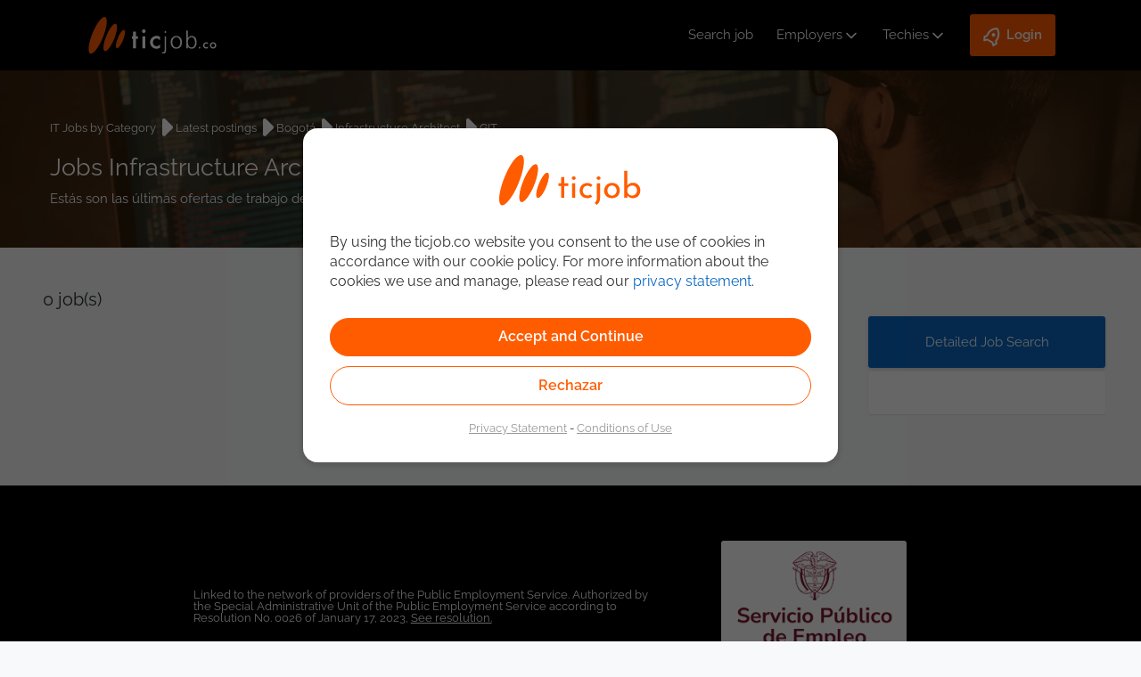

--- FILE ---
content_type: text/html;charset=UTF-8
request_url: https://ticjob.co/en/it-job-openings/infrastructure-architect-git-bogota
body_size: 9437
content:
<!DOCTYPE html>
<html lang="en" dir="ltr" xmlns="http://www.w3.org/1999/xhtml">
    <head>
		<meta charset="UTF-8">
		<meta http-equiv="Content-Type" content="text/html;" charset="UTF-8">
        <meta name="viewport" content="width=device-width, maximum-scale=1.0" />
        <title>Jobs Infrastructure Architect GIT in Bogot&aacute; - ticjob.co</title>
        <meta name="Description" content="Jobs Infrastructure Architect GIT in Bogot&aacute;: find them on ticjob.co"/>
        <meta name="author" content="ticjob.co"/>
		<meta name="twitter:title" content="Jobs Infrastructure Architect GIT in Bogot&aacute; - ticjob.co"/>
		<meta name="twitter:description" content="Jobs Infrastructure Architect GIT in Bogot&aacute;: find them on ticjob.co"/>
		<meta name="twitter:card" content="Jobs Infrastructure Architect GIT in Bogot&aacute;: find them on ticjob.co"/>
		<meta name="twitter:site" content="https://ticjob.co/en/it-job-openings/infrastructure-architect-git-bogota"/>
		<meta name="twitter:creator" content="@ticjob"/>
		<meta name="twitter:image" content="https://ticjob.co/img/theme-nd/no-fusion/ticjob-presentation.jpg"/>
       	<meta name="google-site-verification" content="GgQuKwQi_4fsRXRHNTaqkGbvGU6obf54oQ0gFDD57m0" />
        <link rel="canonical" href="https://ticjob.co/en/it-job-openings/infrastructure-architect-git-bogota"/>
		<link rel="stylesheet" type="text/css" href="https://ticjob.co/LCL/Nzqasb9H3Ii4m4QqAb-eCattE0YzeHdnaRHdyvM7V9k_20251202172238"/>
<link rel="stylesheet" type="text/css" href="https://ticjob.co/LCL/yZMQj6hEHhKXv_NPFi8Rcc5Wg6OyVv9LX3gdIz5jpUY_20251202172239"/>
<link rel="stylesheet" type="text/css" href="https://ticjob.co/LCL/kwcZkGYW1V3c4dStH41q59jBMloHvMiUA1zP5Agv_rA_20251202172239"/>
<link rel="stylesheet" type="text/css" href="https://ticjob.co/LCL/8QZbMMEigXYDuq_n-4ZE7V6aPsqSGAmN4UU3274P7rM_20251202172239"/>
<script type="text/javascript">
<!--
var appUser="";
//-->
</script><script type="text/javascript" src="https://ticjob.co/LCL/libraries/leaflet/leaflet_20251202172239.js"></script>
<script type="text/javascript" src="https://ticjob.co/LCL/libraries/leaflet/leaflet.label_20251202172239.js"></script>
<script type="text/javascript" src="https://ticjob.co/LCL/gvvzloTGQLIgWPARk1LoZF0jLUNl52giuDn8hYDxae4_20251202172242"></script>
<script type="text/javascript" src="https://ticjob.co/LCL/og0jfV9lbjJE3MjlLp_zugJcir6hzNof1HNUV8c6iDs_20251202172242"></script>
</head>

    <body class="main-page-body" id="body-ticjob_co">
		<script type="text/javascript">
<!--
var siteversion = "4.76.4";

			gtmDataLayer = [{
				
					'appPageTitle': 'it-job-openings(/.*)?',
					 
					 	'appPageSubRubric': 'MENU_IT_JOBS_BY_CATEGORY',
					 	
    						'appPageRubric': 'MENU_IT_JOBS_BY_CATEGORY',
    					
    			
    			'appLanguage': 'en',
    			'appInterface': '/member',
    			'appSessionId': 'B8DF5709045184C3D3E59BE169DBC88E',
    			'appUtmSource': '',
    			'appUtmMedium': 'internet',
    			'appUtmCampaign': '',
    			 
  			}];
//-->
</script><!-- GTM-NN43HF -->
			<!-- Google Tag Manager -->
				<noscript><iframe src="//www.googletagmanager.com/ns.html?id=GTM-NN43HF"
				height="0" width="0" style="display:none;visibility:hidden"></iframe></noscript>
				<script>(function(w,d,s,l,i){w[l]=w[l]||[];w[l].push({'gtm.start':
				new Date().getTime(),event:'gtm.js'});var f=d.getElementsByTagName(s)[0],
				j=d.createElement(s),dl=l!='dataLayer'?'&l='+l:'';j.async=true;j.src=
				'//www.googletagmanager.com/gtm.js?id='+i+dl;f.parentNode.insertBefore(j,f);
				})(window,document,'script','gtmDataLayer','GTM-NN43HF');</script>
			<!-- End Google Tag Manager -->
			<script type="text/javascript">
<!--
function sendWebPageTrackingEvent(eventCategory, eventAction, detailsString) {
        		
        			gtmDataLayer.push({'event': eventAction, 'eventCategory': eventCategory , 'eventAction': eventAction, 'detailsString' : detailsString});
        		
        	}
//-->
</script><script type="text/javascript">
<!--

//-->
</script><script type="text/javascript">
<!--
$.ictjob.debug=false;

    $.ictjob.config={
        changeManagement:{
            colorCarouselLogos : true
        },
        location:{
            zipLength:5,
            defaultCountryId:57
        },
        jobOffer:{
            permanentContractTypeId: 2
        },
        defaultDateSeparator:"/",
        defaultDatePlaceholder:"dd\/mm\/yyyy"
    };

    $.ictjob.localizedBaseAjaxUrl="https://ticjob.co/en/ajax/";
    $.ictjob.isAlreadyUsedUrl= "https://ticjob.co/en/api/json/is-already-used";
    $.ictjob.putMemberAvailability= "https://ticjob.co/en/api/json/put-member-availability";
    $.ictjob.getCities= "https://ticjob.co/en/api/json/get-cities";
    $.ictjob.memberPossibleSalaries= "https://ticjob.co/en/ajax/MemberPossibleSalaries";
    $.ictjob.selectCityInDepartmentChosen= "https://ticjob.co/en/ajax/SelectCityInDepartmentChosen";
    $.ictjob.uxFlags="https://ticjob.co/en/api/json/ux-flags";
    $.ictjob.requestNewCaptcha= "https://ticjob.co/en/api/json/requestNewCaptcha";
    $.ictjob.requestNewPassword= "https://ticjob.co/en/api/json/requestNewPassword";
    $.ictjob.jobOfferContentURL= "https://ticjob.co/en/ajax/JobOfferContent";
    $.ictjob.youtubeDisplay= "https://ticjob.co/en/ajax/YoutubeDisplay";
    $.ictjob.pageLanguageCode = "en";
    $.ictjob.partnerCarouselUrl= "/en/ajax/PartnerCarousel";
    $.ictjob.texts= {changeAttachedFile: "Attach a different file"};
    $.ictjob.loginMember = "https://ticjob.co/en/api/json/login-member";
    $.ictjob.registerMember = "https://ticjob.co/en/api/json/register-member";
    $.ictjob.googleApiKey = "AIzaSyBsS6M3wcN-0Fw1KB0e35QBE4R217hgPt8";
    $.ictjob.googleClientId = "141093984506-lfcl3lnuit4d78cbeoghdiu2eurhiguq";
    $.ictjob.dropBoxApiKey = "51sgnenmxagcjwi";
    $.ictjob.memberRecruiterFlags = "https://user.recruiter.ticjob.co/api/json/member-recruiter-flags";
    $.ictjob.isMobileDevice = false;

    $.ictjob.remainingCharacters = "Remaining";
    $.ictjob.recruiter={};
    $.ictjob.recruiter.cleanHtml="https://user.recruiter.ticjob.co/api/json/clean-html";
    $.ictjob.recruiter.message_mission_followed="The candidate that you have chosen will appear in the \"Follow-up Consultants\" menu.\nYou will be alerted 30 days before the end of the assignment.";

    $.ictjob.messages={};
    $.ictjob.messages.leavingPageWarning="Warning: you will lose all your input!";

    $.page = {};
        
    $.validator.messages.required="required field";
    $.validator.messages.maxroles = "Choose a maximum of 4 roles";
    $.validator.messages.role_required = "Choose at least one role";
    $.validator.messages.maxskills = "Choose a maximum of 7 criteria\n(Development + Systems + Business Applications)";
    $.validator.messages.loginUsed = "This username has already been used";
    $.validator.messages.skillLevels = "Please choose your level of knowledge: 1. Junior 2. Intermediate 3. Senior, for each skill chosen.";
    $.validator.messages.skillLevelsIntermissions = "Please choose the appropriate level of knowledge for each selected skill: 1. Junior 2. Intermediate 3. Senior.";
    $.validator.messages.experience_required = "Enter at least one example of experience";
    $.validator.messages.incomplete_period = "Period incomplete";
    $.validator.messages.invalid_period = "Invalid period";
    $.validator.messages.loginUsed2="Already registered?";
    $.validator.messages.availability_required = "Required field: Availability";
    $.validator.messages.mission_end_date_required = "Required field: End date for assignment";
    $.validator.messages.mission_end_date_30_days = "You cannot enter an end date for your assignment which is earlier than 30 days in the future. If your assignment will be coming to an end soon, we recommend that you mark your CV as AVAILABLE IMMEDIATELY. If you do this, potential recruiters will be able to contact you straight away to offer you assignments.";
    $.validator.messages.must_accept_terms = "You must accept our conditions to proceed";
    $.validator.messages.invalid_date = "Invalid date";    
    $.validator.messages.invalid_place = "Address not selected correctly";    
    $.validator.messages.applicationCVRequired = "Please attach a CV to your application.";    
    $.validator.messages.must_criteria = "Choose at least one criterion";
    $.validator.messages.at_least_one_application_scheme = "Please choose one or several ways to apply";
    $.validator.messages.job_too_many_skills = "Please choose a maximum of 10 skills";
    $.validator.messages.languageSkillsRequired="Choose at least one language";
    $.validator.messages.motherTongueRequired="Choose your mother tongue";
    $.validator.messages.cvRequiredForAccount="Please attach a CV-file (.doc, .docx, .odt or .pdf) to your ticjob.co CV.";
    
    $.validator.messages.field1Required="The field Field 1 is required";
    $.validator.messages.invalid_email = "Invalid email address";    
    $.validator.messages.invalid_mobile = "Wrong phone number";
    $.validator.messages.invalid_dni = "Wrong citizenship card \/ Passport \/ ID Card";
    $.validator.messages.invalid_prefix = "Invalid telephone prefix (+xx)";
//-->
</script><section id="container" class="container_12">
            <header ictjob.frontend.pages.member.ITJobs@5fbed5f9>
	<!-- Lo utilizamos para saber si se han actualizado las politicas de privacidad -->
	<input type="hidden" id="showPopupAcceptNewPrivacyPolicy" value=""/>
    <div class="d-flex flex-row flex-wrap justify-between align-center">
    	<input id="activar" name="activar" type="checkbox" style="display:none;">
    	<label id="icon-responsive-menu" for="activar" class="flex-header">
			<img src="/img/theme-nd/header/icon-menu-responsive.svg" alt="Menu"/>
		</label>
		<a class="logoTicjob" href="https://ticjob.co/en/" title="ticjob.co"><img src="/img/theme-nd/header/no-fusion/logo-ticjob-colombia.svg" title="ticjob.co" alt="ticjob.co"/></a><a class="userIcon" href="https://ticjob.co/en/login"><img alt="User registration icon" src="/img/theme-nd/header/user-login.svg"/></a><nav>
			<ul class="d-flex-menu align-center">
				<li><a id="it-jobs-link" href="https://ticjob.co/en/search">Search job</a></li>
				<li>
						<input id="activarEm" name="activarEm" type="checkbox" style="display:none;">
						<label for="activarEm" class="d-flex align-center">
							<a href="https://user.recruiter.ticjob.co/login">Employers</a><svg xmlns="http://www.w3.org/2000/svg" width="20" height="20" viewBox="0 0 24 24" stroke-width="2" stroke="#ffffff" fill="none" stroke-linecap="round" stroke-linejoin="round">
							  <path d="M6 9l6 6l6 -6"/>
							</svg>
						</label>
						<ul>
							<li><a href="https://user.recruiter.ticjob.co/login">Login</a></li>
							<li><a href="https://ticjob.co/en/about">About</a></li>
							<li><a href="https://user.recruiter.ticjob.co/signup">Register company</a></li>
							</ul>
					</li>
				<li>
		<input id="activarCan" name="activarCan" type="checkbox" style="display:none;">
		<label for="activarCan" class="d-flex align-center">
			<a href="https://ticjob.co/en/login">Techies</a><svg xmlns="http://www.w3.org/2000/svg" width="20" height="20" viewBox="0 0 24 24" stroke-width="2" stroke="#ffffff" fill="none" stroke-linecap="round" stroke-linejoin="round">
			  <path stroke="none" d="M0 0h24v24H0z" fill="none"/>
			  <path d="M6 9l6 6l6 -6"/>
			</svg>
		</label>
		<ul>
			<li><a href="https://ticjob.co/en/login">Login</a></li>
			<li><a href="https://ticjob.co/en/candidate-registration">Subscription</a></li>
			<li><a href="https://ticjob.co/en/search">Job postings</a></li>
			<li><a target="_blank" href="https://blog.ticjob.co">Blog IT</a></li>
		</ul>
	</li>
	<li>
		<input id="activarLog" name="activarLog" type="checkbox" style="display:none;">
		<label for="activarLog" class="d-flex align-center loginButton">
			<svg xmlns="http://www.w3.org/2000/svg" viewBox="0 0 24 24" width="24" height="24">
				<path fill="none" d="M0 0h24v24H0z"></path>
				<path fill="#ffffff" d="M5 13c0-5.088 2.903-9.436 7-11.182C16.097 3.564 19 7.912 19 13c0 .823-.076 1.626-.22 2.403l1.94 1.832a.5.5 0 0 1 .095.603l-2.495 4.575a.5.5 0 0 1-.793.114l-2.234-2.234a1 1 0 0 0-.707-.293H9.414a1 1 0 0 0-.707.293l-2.234 2.234a.5.5 0 0 1-.793-.114l-2.495-4.575a.5.5 0 0 1 .095-.603l1.94-1.832C5.077 14.626 5 13.823 5 13zm1.476 6.696l.817-.817A3 3 0 0 1 9.414 18h5.172a3 3 0 0 1 2.121.879l.817.817.982-1.8-1.1-1.04a2 2 0 0 1-.593-1.82c.124-.664.187-1.345.187-2.036 0-3.87-1.995-7.3-5-8.96C8.995 5.7 7 9.13 7 13c0 .691.063 1.372.187 2.037a2 2 0 0 1-.593 1.82l-1.1 1.039.982 1.8zM12 13a2 2 0 1 1 0-4 2 2 0 0 1 0 4z"></path>
			</svg>
			<p>Login</p>
		</label>
		<ul>
			<li><a href="https://ticjob.co/en/login">Techies</a></li>
			<li><a href="https://user.recruiter.ticjob.co/login">Partners</a></li>
		</ul>
	</li>
</ul>
		</nav>
	</div>

	<!-- Popup Policy Privacy -->
	<div id="policy_privacy_changed_popup" style="display:none;">
		<div class="text-scrollable-container" style="height: 200px">
			<style>	
	p{
		line-height: 1.4;
	}
</style>

<p>Since our last connection to the portal we have updated our <a href="/esp/privacy" target="_blank">Privacy Policy</a>.</p> 
<p>Please confirm that you have read and agree with this Policy.</p>
<p>If you are not satisfied, please delete your account from your Profile.</p>
<p>You can consult more details in our <a href="/en/privacy" target="_blank">Privacy Policy</a> and <a href="/en/disclaimer" target="_blank">Conditions of Use</a></p></div>
		<div style="width: 100%">
			<div style="display:inline-block; width: 49%; text-align: right">
				<input type="button" id="noAcceptPrivacyPolicyButton" class="button" value="No&nbsp;Accept"/>
			</div>
			<div style="display:inline-block;width: 49%; text-align: left;">
				<form name="accept_privacy_policy_changes" id="accept_privacy_policy_changes" action="https://ticjob.co/en/accept_privacy_policy_changes" method="post"><input type="submit" value="Accept" id="acceptPrivacyPolicyBtn" class="button main-button"/></form></div>
		</div>
	</div>
	<div id="confirm_unsuscribe" style="display:none;">
		<div class="text-scrollable-container" style="height: 200px; width: 525px">
			<style>	
	p{
		line-height: 1.4;
	}
</style>

<p>When you delete your Ticjob account, we will delete all the information we have about you, including your CV, your mail preferences and alerts, and the status of any of your applications.</p>
<p>Keep in mind that if your CV has been consulted by a Recruiting Company, having registered for an offer or having your profile visible, you may still be contacted or they may keep your CV for one of their positions. In this case, you should contact them if you want to modify or delete the data that they keep from you.</p></p>
<p>You can consult more details in our <a href="/en/privacy" target="_blank">Privacy Policy</a> and <a href="/en/disclaimer" target="_blank">Conditions of Use</a></p></div>
		<div>	
			<div style="display:inline-block; width: 49%; text-align: right;">
				<a namespace="/member" href="https://ticjob.co/en/auth/unsubscribe-submit" class="button">
					Yes</a>
			</div>
			<div style="display:inline-block; width: 49%; text-align: left;">
				<input type="button" id="cancelUnsuscribe" class="button main-button" value="Cancel"/>
			</div>			
		</div>
	</div>  
</header>
<div class="row clearfix" id="header-banner">
			</div>			
	<script>
	$(document).ready(function(){
		if( $("#showPopupAcceptNewPrivacyPolicy").val() == "true" ){
			$("#policy_privacy_changed_popup").show();
			$("#confirm_unsuscribe").show();
			
			show_Popup();
			$(".text-scrollable-container").scrollTop(0);
			return false;
		}else{
			$("#policy_privacy_changed_popup").hide();
			$("#confirm_unsuscribe").hide();
		}
	});	
	function show_Popup(){
		$("#policy_privacy_changed_popup").dialog({
			modal: true,
			title: "Privacy Policy and Disclaimer",
			width: 'auto',
			height: 'auto',
			closeOnEscape: false,
			resizable: false
		}); 
		
		$("#confirm_unsuscribe").dialog({
			modal: true,
			autoOpen: false,
			title: "Confirm the deletion of profile",
			width: 'auto',
			height: 'auto',
			closeOnEscape: false,
			resizable: false
		}); 
	}
	$("#noAcceptPrivacyPolicyButton").click(function(){
		$("#confirm_unsuscribe").dialog('open');
	});
	$("#cancelUnsuscribe").click(function(){
		$("#confirm_unsuscribe").dialog('close');
	});
	$("#acceptPrivacyPolicyBtn").click(function(){
		$("#showPopupAcceptNewPrivacyPolicy").val("false");
	});
</script>
<div id="main" class="clearfix" role="main">
					<div class="client-messages-container"  
id="default-message-container"></div>
<div id="header-it-jobs">
	<div class="row">
		<ul class="breadcrumb clearfix">
			<li><a href="https://ticjob.co/en/it-jobs">IT Jobs by Category</a></li>
			<img class="svgImgWidth" src="/img/theme-nd/no-fusion/icons-svg/arrow-right-white.svg">
			<li>
				<a href="https://ticjob.co/en/it-job-openings">
					Latest postings</a>
			</li>
			<img class="svgImgWidth" src="/img/theme-nd/no-fusion/icons-svg/arrow-right-white.svg">
				<li>
					<a href="https://ticjob.co/en/it-job-openings/bogota">Bogot&aacute;</a>
				</li>
			<img class="svgImgWidth" src="/img/theme-nd/no-fusion/icons-svg/arrow-right-white.svg">
				<li>
					<a href="https://ticjob.co/en/it-job-openings/infrastructure-architect-bogota">
						Infrastructure Architect</a>
				</li>
			<img class="svgImgWidth" src="/img/theme-nd/no-fusion/icons-svg/arrow-right-white.svg">
				<li>
					<a href="https://ticjob.co/en/it-job-openings/infrastructure-architect-git-bogota">GIT</a></li>
			</ul>
		<div class="category-title">
			<h1 class="category-head">
				Jobs Infrastructure Architect GIT in Bogot&aacute;</h1>
			<h2>Estás son las últimas ofertas de trabajo de Infrastructure Architect GIT in Bogot&aacute; encontradas.</h2>
		</div>
	</div>
	</div>
<div id="it-jobs">
	<div class="row clearfix" id="header-banner">
				</div>			
		<div id="categories-result">
		<div id="search-result">
	<div class="panel-header2 search-result-header">
			<div class="divide-jobs-list number-results-email-alert">	
					<h3 class="search-result-header-number-results"><span id="nb-jobs-found"></span>&nbsp;job(s)</h3>
						</div>
				<div class="divide-jobs-list range-date-selector">
					<div class="jobs-list-filter hidden no-lang-filter">
						<div class="search-result-header-language-filter language-select-input  noRank ">
							</div>
						</div>
				</div>
			</div>
	<div class="search-result-body">
		<ul id="search-result-body">
				<div class="no-result-banner-container">
						</div>
				</ul>
			<aside id="search-result-pagination" class='pagination-comp hidden'>
    <div class="prev disabled">
        <a class="prev"  href="javascript:;">
                <span>
                	</span>
            </a>
        </div>
    
    <div class="pages-container">
		<div class="pages">
			<div class="page-list">
			    </div>
	    </div>
    </div>

    <div class="next  disabled">
        <a class="next"  href="javascript:;">
                <span>
                	</span>
            </a>
        </div>
</aside></div>
	</div>
<script type="text/javascript">
<!--
$.ictjob.onRun(function() {
		// after NewEmailAlertPrompot component has initialized $.newEmailAlert 
		if($.newEmailAlert!=null) {
			$.newEmailAlert.searchQuery = "function=147&sysskills=670&keywords_options=OR&contractTypes=2,4,6&numResult=0";
		}
	});
//-->
</script><script type="text/javascript">
<!--

//-->
</script><section id="refine-categories">
			<a class="detailed-search-button" href="https://ticjob.co/en/search">Detailed Job Search</a><div class="panel-body">
				</div>
		</section> 
	</div>
</div>
<script type="text/javascript">
<!--
$.categorySearch = "https:\/\/ticjob.co\/en\/it-job-openings\/infrastructure-architect-git-bogota";
//-->
</script></div>
            <footer id="main-footer"> 
	<div class='footerCertificationMsg footer-links-column'>
			<div class='footerCertificationMsgTxt'>
				Linked to the network of providers of the Public Employment Service. Authorized by the Special Administrative Unit of the Public Employment Service according to Resolution No. 0026 of January 17, 2023, <span id="see_sepe_resolution_file">
						<a style="text-decoration: underline; color: white;" target="_blank" href="sites/ticjob.co/res_0026_renueva_autorizacion_ticjob_sas.pdf#toolbar=0">See resolution.</a>
					</span>
					</div>
			<div class='footerCertificationMsgImg'>
				<img src="https://ticjob.co/img/theme-nd/certifications/co/servicio_de_empleo_NIMT_new.png"
					alt="Logo Servicio de Empleo NIMT" />
			</div>
		</div>
	<div id="main-footer-content">   
		<div id="footer-links">
			<aside class="sub-nav-footer-links">
				<h3>About us</h3>
				<nav class="footerNav">
					<ul onclick="sendWebPageTrackingEvent('clickFooter', 'clickColumnOneFooterAction', '');">
						<li class='firstChild'>
									<a href="https://ticjob.co/en/about" title="MENU_ABOUT_SITE">About</a></li>
							<li class='last-child'>
									<a href="https://ticjob.co/en/contact-us" title="MENU_CONTACT_US">Contact us</a></li>
							<li>
							<a href="https://ticjob.co/en/recruiter"><span>Register company</span></a></li>
					</ul>
				</nav>
				<nav>
					<div id="follow-us-social-footer">		
						<a href="https://www.linkedin.com/company/ticjob.co?trk=nav_account_sub_nav_company_admin" alt="LinkedIn" class="socialIconsLinks" id="social-footer-linked-in" target="_blank"></a>										
							<a href="https://twitter.com/ticjobco?lang=es" alt="Twitter" class="socialIconsLinks" id="social-footer-twitter" target="_blank"></a>				    			    		
							<a href="https://www.facebook.com/ticjobco-1029813560420052/" alt="Facebook" class="socialIconsLinks" id="social-footer-facebook" target="_blank"></a>
							<a href="https://instagram.com/ticjob.co?igshid=OGQ5ZDc2ODk2ZA==" alt="Instagram" class="socialIconsLinks" id="social-footer-instagram" target="_blank"></a>				
							<a href="https://www.tiktok.com/@ticjob.co?_t=8h0AptkHoKj&amp;_r=1" alt="tiktok" class="socialIconsLinks" id="social-footer-tiktok" target="_blank"></a>										
							</div>	
				</nav>		 
			</aside>
			<aside class="sub-nav-footer-links">
				<h3>IT projects and works</h3>
				<nav class="footerNav">
					<ul>
						<li onclick="sendWebPageTrackingEvent('clickFooter', 'clickSearchFooter', '');">
							<a href="https://ticjob.co/en/search"><span>Search job</span></a></li>
						<li onclick="sendWebPageTrackingEvent('clickFooter', 'clickFreelanceFooter', '');">
							<a href="https://ticjob.co/en/it-freelance"><span>Freelance Projects</span></a></li>
						<li onclick="sendWebPageTrackingEvent('clickFooter', 'clickCategoryFooter', '');">
							<a href="https://ticjob.co/en/it-jobs"><span>IT Jobs by Category</span></a></li>
						<li onclick="sendWebPageTrackingEvent('clickFooter', 'clickCompaniesFooter', '');">
							<a href="https://ticjob.co/en/our-employers"><span>Companies that recruit on ticjob.co</span></a></li>
					</ul>
				</nav>
			</aside>
			<aside class="sub-nav-footer-links">
				<h3>+ about ticjob</h3>
				<nav class="footerNav">
					<ul>
						<li onclick="sendWebPageTrackingEvent('clickFooter', 'clickCreateCvFooter', '');">
							<a href="https://ticjob.co/en/candidate-registration"><span>Sign for free</span></a></li>
						<li onclick="sendWebPageTrackingEvent('clickFooter', 'clickEmailAlertFooter', '');">
							<a href="https://ticjob.co/en/email-alert"><span>Email Alert</span></a></li>
						<li onclick="sendWebPageTrackingEvent('clickFooter', 'clickPartnersFooter', '');">
							<a href="https://ticjob.co/en/partners"><span>Our partners</span></a></li>
						<li onclick="sendWebPageTrackingEvent('clickFooter', 'clickMicrosoftFooter', '');">
							<a href="https://ticjob.co/en/microsoft-zone"><span>Microsoft Zone</span></a></li>
					</ul>
				</nav>
			</aside>
			<aside class="sub-nav-footer-links">
				<h3>Legal information</h3>
				<nav class="footerNav">
					<ul>
						<li>
							<a href="https://ticjob.co/en/privacy"><span>Privacy Statement</span></a></li>
						<li>
							<a href="https://ticjob.co/en/disclaimer"><span>Conditions of Use</span></a></li>
					</ul>
				</nav>
				<nav id="language-select-nav" class="language">
					<ul id="site-language-selection">
						<li class="selected-language">en</li>
						<li>
									<a id="link-flag" class="top-language-link-es changeLanguageLink " href="https://ticjob.co/es/it-job-openings/infrastructure-architect-git-bogota">es</a></li>
							</ul>
				</nav>
			</aside>
		</div>	
		<div class="copyright-site">
			<p>© 2011 - 2025 | ticjob.co</p>
		</div>	
		<div>  
			<ul id="other-sites" onclick="sendWebPageTrackingEvent('clickFooter', 'clickOtherSitesFooter', '');">	  
				<li>
					<a href="https://ticjob.co" id="site-link-ticjob-co" target="_blank">
							ticjob.co</a>
				</li> 
				<li>-</li>
					<li>
						<a href="https://ticjob.es" id="site-link-ticjob-es" target="_blank">
							ticjob.es</a>
					</li>
				</ul>
		</div>	 
    </div>
</footer></section>

		<script type="text/javascript">
<!--
//BINDING SCRIPTS
$.ictjob.onSetup(function(){(function(){$(".changeLanguageLink","#language-select-nav").click(function(){if($("#memberForm, #alertForm, div.grid_12.search-page").length>0===true){if($("#memberForm").length>0){if(!memberFormDataSelected()){return true;}}else{if($("#alertForm").length>0){if(!alertFormDataSelected()){return true;}}}return confirm("Warning: you will lose all your input!");}});$.ui.initializeUI();})();(function(){if($.categorySearch){$("a.search-item-link","#search-result-body").click(function(){saveCategorySearch($.categorySearch);return true;});}if($.searchPage){$.searchPage.pageURL="https://ticjob.co/en/search";$.searchPage.searchQueryString="function=147&sysskills=670&keywords_options=OR&contractTypes=2,4,6&numResult=0";$.searchPage.sortInfo="SortField=RANK&SortOrder=DESC&To=19&From=0";if($.searchPage.isSearchPage){$.searchPage.saveToCookies();}$("a.search-item-link","#search-result-body").click(function(){if($.searchPage.isSearchPage){History.pushState(null,null,$.searchPage.pageURL+"?function=147&sysskills=670&keywords_options=OR&contractTypes=2,4,6&numResult=0&SortField=RANK&SortOrder=DESC&To=19&From=0");$.searchPage.saveToCookies();}return true;});if($.searchPage.isSearchPage){$.searchPage.saveToCookies();}$("a","#search-result-pagination").click(function(){var A=$(this).attr("id");if(typeof A!="undefined"){A=A.substring(A.lastIndexOf("_")+1);$.searchPage.refreshResults({"page":A,anchorAsUrl:false});}return false;});$("#rss-link").attr("href","https://ticjob.co/en/rss?function=147&sysskills=670&keywords_options=OR&contractTypes=2,4,6&numResult=0");}if($.officePage){$("#rss-link").attr("href","https://ticjob.co/en/rss?office=0");}$("#language-filter_select").change(function(){var A=$(this).val();if(A==null){A="";}$.searchPage.refreshResults({"language":A});});$('#sort-by-rank:not(".active")').click(function(){$.searchPage.refreshResults({"sortByDate":false});$("#sort-by-rank").addClass("active");$("#sort-by-date").removeClass("active");});$('#sort-by-date:not(".active")').click(function(){$.searchPage.refreshResults({"sortByDate":true});$("#sort-by-date").addClass("active");$("#sort-by-rank").removeClass("active");});$("#nb-jobs-found").text("0");$("#nb-jobs-found_2").text("0");$("#nb-jobs-found_3").text("0");$("#numberOfferFound").text("0");if($("#officeOneResult").length){$("#officeOneResult").hide();$("#officeMultipleResults").show();}})();(function(){$("#create-email-alert-popup-link").click(function(A){$.newEmailAlert.resetPopupState();A.preventDefault();showPopup("saveSearchPrompt");return false;});sendWebPageTrackingEvent("jobSearch","function=147&sysskills=670&keywords_options=OR&contractTypes=2,4,6&numResult=0","");})();(function(){$(".job-tag").click(function(A){A.preventDefault();var B=this.dataset.id;var C="https://ticjob.co/en/search";window.open(C+"?skills="+B,"_blank");return false;});$(".job-card").click(function(A){var B=this.dataset.url;window.open(B,"_self");});$(".job-card-wrapper").click(function(A){var B=this.dataset.url;window.open(B,"_self");});})();});
//-->
</script><div class="hidden">
<div id="client-messages">
	<ul class="errors">
		</ul>
	<ul class="messages">
		</ul>
</div>	
</div><script type="text/javascript">
<!--
$(document).ready(function(){
        		$.ictjob.triggerPageRun();
        		$.ictjob.triggerPageReady();
    		});
//-->
</script><script type="text/javascript">
	        function showRRSSPrivacyPolicyPopup(rrssName){
	    		var isMemberLogged = "false";		    	
				
		    	if(isMemberLogged == "false"){		    		
					showPopup("accept_privacy_policy_"+rrssName+"_popup");
					$(".text-scrollable-container").scrollTop(0);
				}
	    	}

        	function getOriginUrlPathname(){
        		
				var originPageUrl = "";				
				var currentUrlPathname = document.location.pathname;
				
				if(currentUrlPathname.contains('/apply/')){
					var applyStringPos = currentUrlPathname.search("/apply/");
					originPageUrl = currentUrlPathname.substring(applyStringPos, currentUrlPathname.length);	
				}else if(currentUrlPathname.contains('/cv-online') || currentUrlPathname.contains('/online-cv')){
					var token = currentUrlPathname.contains('/cv-online') ? "/cv-online" : "/online-cv";
					var onlineCVStringPos = currentUrlPathname.search( token );
					originPageUrl = currentUrlPathname.substring(onlineCVStringPos, currentUrlPathname.length);
				}
				return originPageUrl;
        	}
        </script>

		<div class="context-message-cookies">
				<div class="context-background-cookies">
					<img src="/img/theme-nd/header/no-fusion/logo-ticjob-spain-orange.svg"/>
					<div id="cookie-info-text" class="context-message" data-name="EU_COOKIE_INFO_LAYER">
	<div class="cxt-msg-cont">
		By using the ticjob.co website you consent to the use of cookies in accordance with our cookie policy. For more information about the cookies we use and manage, please read our <a href="https://ticjob.co/en/privacy">privacy statement</a>.</div>
</div><div class="buttonsCookies">
						<a href="#" class="close-cookies-message acceptButton">Accept&nbsp;and&nbsp;Continue</a>
						<a href="#" class="close-cookies-message">Rechazar</a>
					</div>
					<div class="linksPrivacy">
						<a href="https://ticjob.co/en/privacy">Privacy Statement</a> - <a href="https://ticjob.co/en/disclaimer">Conditions of Use</a></div>
				</div>
			</div>
		<div class="context-message-ctn">
			<a href="#" class="close-context-message"></a>
		</div>

		<div class="scroll-to-up" onclick="sendWebPageTrackingEvent('clickArrowUp', 'clickArrowUpAction', '');">
			<img alt="Up scroll arrow icon" src="/img/theme-nd/arrows/down-arrow.png">
		</div>
		<script>
			$('.scroll-to-up').click(function(){
				$('body, html').animate({
					scrollTop: '0px'
				}, 300);
			});
			$(window).scroll(function(){
				if( $(this).scrollTop() > 0 ){
					$('.scroll-to-up').slideDown(300);
				} else {
					$('.scroll-to-up').slideUp(300);
				}
			});
		</script>
	</body>

	</html>